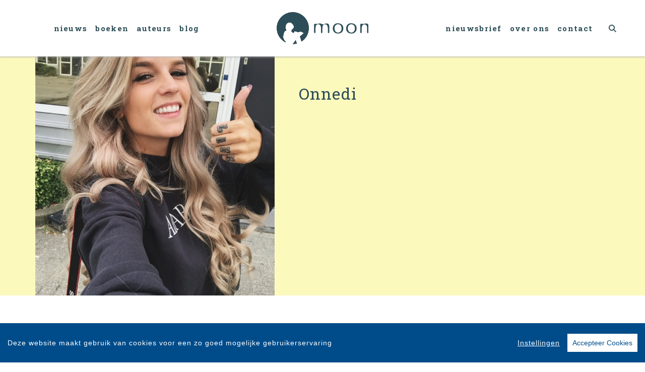

--- FILE ---
content_type: text/html; charset=UTF-8
request_url: https://kinderboeken.uitgeverijmoon.nl/auteur/679/onnedi.html
body_size: 5984
content:
<!DOCTYPE html>
<html lang="nl-NL">
	<head>
		<meta charset="utf-8">
		<meta http-equiv="X-UA-Compatible" content="IE=edge">
		<meta name="viewport" content="width=device-width, initial-scale=1">
		<!-- SEO OPTIMALISATION -->
		<title>Onnedi - Auteur - Moon - Kinderboeken</title>
		<meta name="description" content="Onnedi, een auteur van Moon - Kinderboeken">
		<meta name="robots" content="index, follow, max-snippet:-1, max-image-preview:large, max-video-preview:-1"/>
		
		<meta property="og:locale" content="nl_NL"/>
		<meta property="og:type" content="website"/>
				<meta property="og:title" content="Onnedi - Auteur - Moon - Kinderboeken"/>
				<meta property="og:description" content="Onnedi, een auteur van Moon - Kinderboeken"/>
		<meta property="og:url" content="https://kinderboeken.uitgeverijmoon.nl/auteur/679/onnedi.html"/>
		<meta property="og:site_name" content="Moon - Kinderboeken"/>
		<meta property="article:publisher" content="https://www.facebook.com/uitgeverijmoon"/>
				<meta property="og:image" content="https://cdn.boekhub.overamstel.com/styles/authorphoto/public/contentfile/contributor/679_7958.jpg"/>
		<meta property="og:image:width" content="800"/>
		<meta property="og:image:height" content="628"/>
																		<meta name="fb:page_id" content="107306112675577"/>
		<meta name="twitter:card" content="summary_large_image"/>
		<meta name="twitter:site" content="@moonuitgevers"/>
		<meta name="twitter:creator" content="@moonuitgevers">
		<meta name="twitter:data1" content="€ "> 
		<meta name="twitter:label1" content="Prijs"> 
				<script type="application/ld+json">
			[{"@context":"https:\/\/schema.org","@type":"Person","@id":"https:\/\/kinderboeken.uitgeverijmoon.nl\/auteur\/679\/onnedi.html","name":"Onnedi","image":"https:\/\/cdn.boekhub.overamstel.com\/styles\/authorphoto\/public\/contentfile\/contributor\/679_7958.jpg","url":"https:\/\/kinderboeken.uitgeverijmoon.nl\/auteur\/679\/onnedi.html","jobTitle":"Auteur"},{"@context":"https:\/\/schema.org","@type":"WebPage","name":"Moon - Kinderboeken","description":"Onnedi, een auteur van Moon - Kinderboeken","publisher":{"@type":"Organization","name":"Moon - Kinderboeken","foundingLocation":"Amsterdam","legalName":"Overamstel Uitgevers bv","numberOfEmployees":"45","slogan":"Kinderboeken die kinderen \u00e9cht leuk vinden","telephone":"+31204624300","address":{"@type":"PostalAddress","addressLocality":"Amsterdam","addressRegion":"Noord-Holland","postalCode":"1096 BK","streetAddress":"Paul van Vlissingenstraat 18","addressCountry":"NL"},"logo":{"@type":"ImageObject","url":"https:\/\/kinderboeken.uitgeverijmoon.nl\/includes\/images\/imprints\/logo-moon.jpg"}}},{"@context":"https:\/\/schema.org","@type":"WebSite","name":"Moon - Kinderboeken","url":"https:\/\/kinderboeken.uitgeverijmoon.nl","sameAs":["https:\/\/www.facebook.com\/uitgeverijmoon","https:\/\/www.instagram.com\/moonuitgevers","https:\/\/x.com\/moonuitgevers","https:\/\/www.youtube.com\/c\/uitgeverijmoon"],"potentialAction":{"@type":"SearchAction","target":"https:\/\/kinderboeken.uitgeverijmoon.nl\/zoeken\/index.html?q={search_term}","query-input":"required name=search_term"}},{"@context":"https:\/\/schema.org","@type":"BreadcrumbList","itemListElement":[{"@type":"ListItem","position":1,"name":"Home","item":"https:\/\/kinderboeken.uitgeverijmoon.nl\/"},{"@type":"ListItem","position":2,"name":"Auteurs","item":"https:\/\/kinderboeken.uitgeverijmoon.nl\/auteurs\/"},{"@type":"ListItem","position":3,"name":"Auteur: Onnedi","item":"https:\/\/kinderboeken.uitgeverijmoon.nl\/auteur\/679\/onnedi.html"}]}]
		</script>
				<link rel="canonical" href="https://kinderboeken.uitgeverijmoon.nl/auteur/679/onnedi.html"/>
		<!-- Google Font -->
		<link rel="preconnect" href="https://fonts.gstatic.com">
		<link rel="preconnect" href="https://fonts.googleapis.com"> 

		<!-- jQuery -->
		<script src="/vendor/components/jquery/jquery.min.js,q45fa9f6d.pagespeed.jm.T-7rMj-j57.js"></script>
		
		<!-- INVIEW JS -->
		<script defer>//<![CDATA[
!function(a){"function"==typeof define&&define.amd?define(["jquery"],a):"object"==typeof exports?module.exports=a(require("jquery")):a(jQuery)}(function(a){function i(){var b,c,d={height:f.innerHeight,width:f.innerWidth};return d.height||(b=e.compatMode,(b||!a.support.boxModel)&&(c="CSS1Compat"===b?g:e.body,d={height:c.clientHeight,width:c.clientWidth})),d}function j(){return{top:f.pageYOffset||g.scrollTop||e.body.scrollTop,left:f.pageXOffset||g.scrollLeft||e.body.scrollLeft}}function k(){if(b.length){var e=0,f=a.map(b,function(a){var b=a.data.selector,c=a.$element;return b?c.find(b):c});for(c=c||i(),d=d||j();e<b.length;e++)if(a.contains(g,f[e][0])){var h=a(f[e]),k={height:h[0].offsetHeight,width:h[0].offsetWidth},l=h.offset(),m=h.data("inview");if(!d||!c)return;l.top+k.height>d.top&&l.top<d.top+c.height&&l.left+k.width>d.left&&l.left<d.left+c.width?m||h.data("inview",!0).trigger("inview",[!0]):m&&h.data("inview",!1).trigger("inview",[!1])}}}var c,d,h,b=[],e=document,f=window,g=e.documentElement;a.event.special.inview={add:function(c){b.push({data:c,$element:a(this),element:this}),!h&&b.length&&(h=setInterval(k,250))},remove:function(a){for(var c=0;c<b.length;c++){var d=b[c];if(d.element===this&&d.data.guid===a.guid){b.splice(c,1);break}}b.length||(clearInterval(h),h=null)}},a(f).on("scroll resize scrollstop",function(){c=d=null}),!g.addEventListener&&g.attachEvent&&g.attachEvent("onfocusin",function(){d=null})});
//]]></script>		
		
		<!-- Bootstrap CSS -->
		<link rel="stylesheet" href="/A.vendor,,_twitter,,_bootstrap,,_dist,,_css,,_bootstrap.min.css,,q45fa9f6d+includes,,_addons,,_owlcarousel,,_dist,,_assets,,_owl.carousel.min.css,,q45fa9f6d+includes,,_addons,,_owlcarousel,,_dist,,_assets,,_owl.theme.default.min.css,,q45fa9f6d+vendor,,_fortawesome,,_font-awesome,,_css,,_all.min.css,,q45fa9f6d,Mcc.fmTTAIigmI.css.pagespeed.cf.3I2iGdSoeO.css"/>
		<!-- Bootstrap JS -->
		<script src="/vendor/twitter/bootstrap/dist/js/bootstrap.bundle.min.js,q45fa9f6d.pagespeed.jm.pX06etCYIn.js" defer></script>
		
		<!-- Owl Carrousel-->
		
		
		<script src="/includes/addons/owlcarousel/dist/owl.carousel.min.js,q45fa9f6d.pagespeed.jm.iD9BtIsBTL.js" defer></script>
		
		<!-- CookieConsent -->
		<script src="/includes/addons/cookieconsent/cookieconsent.min.js,q45fa9f6d.pagespeed.jm.3ZuXYaoNf0.js" defer></script>
		<script src="/includes/addons/cookieconsent/configuration.min.js,q45fa9f6d.pagespeed.jm.s_3RLE3JwZ.js" defer></script>
		
		<!-- Base Scripts -->
		<script src="/includes/scripts/overamstel.base.min.js,q45fa9f6d.pagespeed.jm.bO9c7EQ3m6.js" defer></script>
		
		<!-- FontAwesome -->
		
		
		<!-- Base StyleSheet -->
		<link rel="stylesheet" href="/includes/styles/A.overamstel.base.min.css,q45fa9f6d.pagespeed.cf.B2MmClIWCA.css">
		
				<!-- Favicon -->
		<link rel="apple-touch-icon" sizes="180x180" href="/includes/images/seo/xapple-touch-icon.png.pagespeed.ic.n4reR1ZFBk.webp">
		<link rel="icon" type="image/png" sizes="32x32" href="/includes/images/seo/xfavicon-32x32.png.pagespeed.ic.ismwz6kTrJ.webp">
		<link rel="icon" type="image/png" sizes="16x16" href="/includes/images/seo/xfavicon-16x16.png.pagespeed.ic.ZoFpk0zpoA.webp">
		<link rel="manifest" href="/includes/images/seo/site.webmanifest">
		<link rel="mask-icon" href="/includes/images/seo/safari-pinned-tab.svg" color="#007090">
		<link rel="shortcut icon" href="/includes/images/seo/favicon.ico">
		<meta name="msapplication-TileColor" content="#ffffff">
		<meta name="msapplication-config" content="/includes/images/seo/browserconfig.xml">
		<meta name="theme-color" content="#ffffff">	</head>
	<body class="background-default">
				<!-- Fixed navbar -->
		<nav class="navbar navbar-expand-lg navbar-light bg-light navbar-custom pt-lg-4 py-xl-4 sticky-top">	
			<!--  Show this only on mobile to medium screens  -->
			<div class="d-md-block d-lg-none w-100">
				<div class="row align-items-center">
					<div class="col-2 float-left text-left">
						<button class="navbar-toggler hidden-md-up float-left searchBtnMini button collapsed" type="button" name="Open menu" aria-label="Open menu" data-toggle="collapse" data-target="#navbarResponsive">
							<span class="text-color-green"> </span>
							<span class="text-color-green"> </span>
							<span class="text-color-green"> </span>
						</button> 
					</div>	
					<div class="col-8 text-center py-1">
						<a class="navbar-brand mx-auto" href="/"><img src="/includes/images/imprints/imprint-moon.min.svg" alt="Moon - Kinderboeken - logo" width="360" height="127" class="logo_small"></a>
					</div>			
					<div class="col-2 float-right text-right">
						<button class="hidden-md-up float-right searchBtn searchBtnMini button text-color-green" name="Zoeken" aria-label="Zoeken" type="button"><i class="fas fa-search"></i></button> 
					</div>	
				</div>
			</div>
			
			<!--  Use flexbox utility classes to change how the child elements are justified  -->
			<div class="collapse navbar-collapse justify-content-center text-bold" id="navbarResponsive">
				<div class="row align-items-center no-gutter">
					<div class="col-lg-4 m-0 p-0 ml-md-4 ml-lg-0 px-5">
						<ul class="navbar-nav float-lg-right">
							<li class="nav-item mx-3 mx-md-0">
								<a class="nav-link text-color-navbar font-base text-weight-bold" href="/nieuws/">Nieuws</a>
							</li>
							<li class="nav-item mx-3 mx-md-0">
								<a class="nav-link text-color-navbar font-base text-weight-bold" href="/boeken/">Boeken</a>
							</li>
							<li class="nav-item mx-3 mx-md-0">
								<a class="nav-link text-color-navbar font-base text-weight-bold" href="/auteurs/">Auteurs</a>
							</li>
							<li class="nav-item mx-3 mx-md-0">
								<a class="nav-link text-color-navbar font-base text-weight-bold" href="/blog/">Blog</a>
							</li>
						</ul>
					</div>
					<div class="col-lg-4 text-center d-none d-lg-block logo_big_container px-5 pb-md-3 pb-xl-0">
						<!--Show this only lg screens and up-->
						<a class="d-none d-lg-block" href="/"><img src="/includes/images/imprints/imprint-moon.min.svg" alt="Moon - Kinderboeken - Logo" width="360" height="127" class="logo_big"></a>
					</div>
					<div class="col-lg-4 m-0 p-0 ml-md-4 ml-lg-0 px-5">
						<ul class="navbar-nav float-lg-left">
							<li class="nav-item mx-3 mx-md-0">
								<a class="nav-link text-nowrap text-color-navbar font-base text-weight-bold" href="/nieuwsbrief/">Nieuwsbrief</a>
							</li>
							<li class="nav-item mx-3 mx-md-0">
								<a class="nav-link text-nowrap text-color-navbar font-base text-weight-bold" href="/over-ons.html">Over Ons</a>
							</li>
							<li class="nav-item mx-3 mx-md-0">
								<a class="nav-link text-nowrap text-color-navbar font-base text-weight-bold" href="/contact.html">Contact</a>
							</li>
							<li class="nav-item ml-lg-3 d-none d-lg-block">
								<a class="nav-link text-color-navbar searchBtn" href="#" aria-label="Zoeken openen"><i class="fas fa-search"></i></a>
							</li>
						</ul>
					</div>
				</div>
			</div>
		</nav>
		<!-- END Fixed navbar -->
		<!-- SEARCHFORM -->
		<div class="searchForm container-fluid m-0 p-0">
						<button type="button" class="close m-3 searchClose d-none d-lg-block" aria-label="Close">
				<span aria-hidden="true">&times;</span>
			</button>
						<div class="py-4 d-none d-lg-block"></div>
			<div class="py-3 d-sm-block d-lg-none"></div>
					<!-- TITLE HEADER 2 -->		
		<div class="container text-center" style="position:relative!important;">
			<div class="h2 text-lowercase text-weight-normal" style="background: #fff;z-index:2; position:relative!important;">Zoeken</div>
			<div class="row mx-auto" style="z-index:1;">
				<div class="col mx-auto">
					<span class="verticalline"></span>
				</div>
			</div>
		</div>
		<div class="py-2"></div>
		<!-- /TITLE HEADER 2 --> 
	
			<div class="container">
				<form action="/zoeken/index.html" id="search" method="get">
					<div class="input-group mx-auto" style="max-width:600px;">
						<label for="q" style="display:none">Zoek naar boeken, auteurs, nieuws</label>
						<input type="text" class="form-control searchBox" id="q" name="q" placeholder="Zoek naar boeken, auteurs, nieuws" value="" required>
						<label for="qFilter" style="display:none">Zoek naar boeken, auteurs, nieuws</label>
						<select class="custom-select searchFilter" id="qFilter" name="qFilter" style="width:auto;">
							  <option value="qFilter">Alles</option>
							  							  <option value="nieuws">Nieuws</option>
							  							  <option value="blog">Blog</option>
							  							  <option value="work">Boeken</option>
							  							  <option value="contributor">Auteurs</option>
							  							</select>
						<div class="input-group-append">
							<button class="btn btn-secondary searchSubmit" type="button">
								<i class="fa fa-search"></i>
							</button>
						</div>
					</div>
				</form>
			</div>
			<div class="py-4 d-none d-lg-block"></div>
			<div class="py-3 d-sm-block d-lg-none"></div>
		</div>
		<!-- /SEARCHFORM -->
		<!-- FACETS -->
				<!-- /FACETS -->
		<!-- SUGGESTIONS -->
				<!-- /SUGGESTIONS -->		

		<div class="container-fluid bg-1 px-0 mx-0 px-lg-auto mx-lg-auto container-roleheader">
			<div class="container-lg px-0 mx-0 px-lg-auto mx-lg-auto">
				<div class="row align-items-stretch no-gutters">
										<div class="col-xs-12 col-lg-5 m-0 p-0 h-xs-75 h-lg-100 authorimage" style="position: relative;">
						<img src="https://cdn.boekhub.overamstel.com/styles/authorphoto/public/contentfile/contributor/679_7958.jpg" alt="Auteur: Onnedi" width="800" height="800" class="w-100 h-auto">
											</div>
															<div class="col-xs-12 col-lg-7 text-center text-lg-left px-0 h-100 ">
											<div class="w-100">
							<div class="pt-4 d-block d-lg-none"></div>	
														<h1 class="h3 pt-xs-3 pt-lg-4 pt-xl-5 px-2 px-md-0 pl-xs-0 pl-lg-5 pb-3 text-black">Onnedi</h1>			
														
														<div class="pl-xs-2 pl-lg-5 d-none d-lg-block text-black" style="max-width: 650px;"><p></p></div> 
							<div class="pl-xs-2 pl-lg-5 d-block d-lg-none mx-auto mx-2 w-75 text-black" style="max-width: 650px;"><p></p></div>
														<div class="py-2 d-none d-lg-block"></div>
							<div class="pl-lg-5">
								 
							</div>
							<div class="py-2"></div>
						</div>
					</div>
				</div>
			</div>
		</div>
<div class="py-5"></div>
<div class="py-2"></div>
		<!-- TITLE HEADER 2 -->		
		<div class="container text-center" style="position:relative!important;">
			<div class="h2 text-lowercase pltext text-weight-normal" style="background: #fff;z-index:2; position:relative!important;">Boeken</div>
			<div class="row mx-auto plline" style="z-index:1;">
				<div class="col mx-auto">
					<span class="verticalline"></span>
				</div>
			</div>
		</div>
		<div class="py-2"></div>
		<!-- /TITLE HEADER 2 --> 
	
		<div class="container text-center container-books">
			<div class="row">
					
																			<div class="col-md m-1 bg-2">	
				<div class="py-3 py-xl-5"></div>		
				<div class="row justify-content-around book">
					<div class="col col-lg-4 m-0 p-0 align-top text-center text-lg-right pr-3">
						<a href="/boek/613/onnedi-onnediy.html"><img src="https://cdn.boekhub.overamstel.com/styles/thumbnail/public/contentfile/front/9789048853830_1890.jpg?itok=e1rbvErp" alt="OnneDi - OnneDIY" width="189" height="250" class="bookcover w-auto h-auto p-0 m-0" style="max-height:275px;" loading="lazy"></a>
					</div>
					<div class="col-lg-8 text-center text-lg-left m-auto">
						<div class="d-xl-none p-3"></div>
						<div class="h4 bold booktitle text-black"><a href="/boek/613/onnedi-onnediy.html" class="text-black">OnneDIY</a></div>
						<div class="h5 text-black">OnneDi</div>
						<div class="py-2 d-none d-lg-block"></div>
						<p class="w-lg-75 px-5 px-lg-0 text-left ml-sm-5 ml-lg-0 mr-4 d-none d-lg-block blurp text-black text2-weight-light text-weight-light">Een boek vol toffe DIY's van een van de grootste YouTubers van Nederland: OnneDi!OnneDi  houdt van zingen, gek doen, speelgoed, vloggen en álles wat met  creativiteit te maken heeft. Haar favoriete f...</p>
					</div>
				</div>
				<div class="py-3 py-xl-5"></div>		
			</div>
										
								</div><div class="row">		
													</div><div class="row">
												</div>
		</div><div class="py-5"></div>
<div class="py-2"></div>


				<!-- TITLE HEADER 2 -->
		<div class="container text-center" style="">
			<h2 class="h2 text-lowercase">Blijf op de hoogte</h2>
		</div>
		<!-- /TITLE HEADER 2 -->			
		
		<div class="container">
			<div class=" pt-4">
				<p class="font-base text-center">Volg onze sociale media voor het laatste nieuws</a></p>
			</div>
			<div class="col-md socialicons text-center pt-4">
										<a href="https://www.facebook.com/uitgeverijmoon" class="px-2 px-md-4" target="_blank" rel="noreferrer" aria-label="Moon - Facebook"><i class="fab fa-facebook-f"></i></a>
										<a href="https://www.instagram.com/moonuitgevers" class="px-2 px-md-4" target="_blank" rel="noreferrer" aria-label="Moon - Instagram"><i class="fab fa-instagram"></i></a>
										<a href="https://x.com/moonuitgevers" class="px-2 px-md-4" target="_blank" rel="noreferrer" aria-label="Moon - X"><i class="fab fa-x-twitter"></i></a>
										<a href="https://www.youtube.com/c/uitgeverijmoon" class="px-2 px-md-4" target="_blank" rel="noreferrer" aria-label="Moon - YouTube"><i class="fab fa-youtube"></i></a>
								</div>

			<div class="py-3"></div>
		</div>
	
<div class="py-5"></div>
<div class="py-2"></div>
	
		<footer>
			<div class="container-fluid text-white">
				<div class="container-fluid p-0 py-4 py-lg-5">
					<div class="row">
						<div class="col-lg text-center">
							<div class="small m-0 my-4 p-0 font-bold">Moon - Kinderboeken is onderdeel van</div>
							<a href="https://www.overamsteluitgevers.com" rel="noreferrer" target="_blank"><img src="/includes/images/logo-overamstel.svg" alt="Overamstel Uitgevers - Logo" width="400" height="97" class="mx-2" style="max-width:200px;"/></a>
						</div>	
						<div class="col-lg small text-center text-lg-right mb-3 text-nowrap">
							<b class="font-bold">Overamstel Uitgevers bv</b><br/>
							Paul van Vlissingenstraat 18<br/>
							1096 BK Amsterdam<br/>
							Nederland<br/>
							<a href="tel:+31204624300" style="font-weight: normal" class="text-white">020-462 4300</a>
						</div>
						<div class="col-lg small text-center text-lg-left mb-3 text-nowrap">
							<b class="font-bold">Overamstel Uitgevers België nv</b><br/>
							Leopold De Waelstraat 17A<br/>
							2000 Antwerpen<br/>
							België<br/>
							<a href="tel:+3233024210" style="font-weight: normal" class="text-white">03-3024210</a>
						</div>
						<div class="col-lg text-center text-lg-right">
							<ul class="footerlist m-0 p-0 py-xs-3 mr-lg-5 font-bold">  
								<li>
									<a href="/contact.html">Contact</a>
								</li>	
								<li>
									<a href="https://www.overamsteluitgevers.com/vacatures/" rel="noreferrer" target="_blank">Vacatures</a>
								</li>	
								<li>
									<a href="https://www.overamsteluitgevers.com/manuscripten.html" rel="noreferrer" target="_blank">Manuscripten</a>
								</li>	
								<li>
									<a href="/privacy-policy.html">Privacystatement</a>
								</li>	
								<li>
									<a href="/cookie-statement.html">Cookiestatement</a>
								</li>	
								<li>
									<a href="#" class="ignorelink ccb__edit">Cookie-instellingen</a>
								</li>			  
							</ul>
						</div>
					</div>
				</div>
				<div class="text-center py-3 smallest"><small>Copyright &copy; 2007-2026 Overamstel Uitgevers - Alle rechten voorbehouden - Ontwerp door <a href="https://www.dogandpony.nl" target="_blank" rel="noreferrer" class="text-white">Dog and Pony</a></small></div> 
			</div>
		</footer>
	
<!-- Global site tag (gtag.js) - Google Analytics -->

<script async src="https://www.googletagmanager.com/gtag/js?id=G-M0B4J4E6TN" data-consent="google-tag-manager"></script>
<script type="text/plain" data-consent="google-tag-manager">
	window.dataLayer = window.dataLayer || [];
	function gtag(){dataLayer.push(arguments);}
	gtag('js', new Date());
	gtag('set', 'anonymizeIp', true);
	gtag('set', 'allow_ad_personalization_signals', false);
	gtag('set', 'allow_google_signals', false);
	gtag('set', 'forceSSL', true);
	gtag('config', 'G-M0B4J4E6TN');
</script>
<!-- GA only execute when cookie consent approved -->
<script type="text/plain" data-consent="google-ads">
	gtag('set', 'anonymizeIp', false);
	gtag('set', 'allow_ad_personalization_signals', true);
	gtag('set', 'allow_google_signals', true);
</script>
<script type="text/plain" data-consent="google-tag-manager">
	gtag('send', 'pageview');
</script>

<!-- END Global site tag (gtag.js) - Google Analytics -->	<!-- Facebook Pixel Code -->
<script type="text/plain" data-consent="fbp">
  
  !function(f,b,e,v,n,t,s)
  {if(f.fbq)return;n=f.fbq=function(){n.callMethod?
  n.callMethod.apply(n,arguments):n.queue.push(arguments)};
  if(!f._fbq)f._fbq=n;n.push=n;n.loaded=!0;n.version='2.0';
  n.queue=[];t=b.createElement(e);t.async=!0;
  t.src=v;s=b.getElementsByTagName(e)[0];
  s.parentNode.insertBefore(t,s)}(window, document,'script',
  'https://connect.facebook.net/en_US/fbevents.js');
  fbq('init', '1552049628340276');
  fbq('track', 'PageView');

  
</script>
<!-- End Facebook Pixel Code --></body>
</html>		

--- FILE ---
content_type: text/css
request_url: https://kinderboeken.uitgeverijmoon.nl/includes/styles/A.overamstel.base.min.css,q45fa9f6d.pagespeed.cf.B2MmClIWCA.css
body_size: 2064
content:
@import"https://fonts.googleapis.com/css2?family=Merriweather:wght@300;400;700;900&display=swap";@import"https://fonts.googleapis.com/css2?family=Roboto+Slab:wght@300;400;700&display=swap";html{font-size:16px;letter-spacing:1px}.background-default{background:#fff !important}.text-weight-light{font-weight:300}.text-weight-normal{font-weight:400}.text-weight-bold{font-weight:700}.text2-weight-light{font-weight:300}.text2-weight-normal{font-weight:400}.text2-weight-bold{font-weight:700}.text2-weight-extrabold{font-weight:900}.text-black{color:#2d4e58 !important}.text-color-navbar{color:#2d4e58 !important}.text-color-navbar a,.text-color-navbar a:hover{color:#2d4e58 !important}.text-color-green{color:#2d4e58 !important}.font-base{font-family:"Roboto Slab",serif !important}.containerh2{position:relative}.h2line{position:absolute;left:50%;margin-left:1px;height:150px;width:1px;background:#000;bottom:0px}.navbar-custom{font-family:"Roboto Slab",serif !important;font-weight:700;font-size:1.1rem;transform:rotateY(0deg);-webkit-transform:rotateY(0deg);background-color:#fff !important;-moz-box-shadow:0px 0px 4px 1px #b4b4b4;-webkit-box-shadow:0px 0px 4px 1px #b4b4b4;box-shadow:0px 0px 4px 1px #b4b4b4;z-index:10 !important}.navbar-custom a{text-transform:lowercase !important}.navbar-custom a:active,.navbar-custom .navbar-custom a:hover{text-decoration:none !important}.navbar-custom .logo_small{height:3rem;width:auto;position:relative;top:5px}.navbar-custom .logo_big_container{position:relative;top:0px}.navbar-custom .logo_big{height:4rem;width:auto}.navbar-custom .searchBtnMini{color:#2d4e58;border:0px;font-size:1.25rem;line-height:1.5rem;background-color:rgba(0,0,0,0)}.navbar-custom .navbar-toggler{position:relative}.navbar-custom .navbar-toggler span{display:block;background-color:#2d4e58;height:3px;width:25px;margin-top:4px;margin-bottom:4px;-webkit-transform:rotate(0deg);-moz-transform:rotate(0deg);-o-transform:rotate(0deg);transform:rotate(0deg);position:relative;left:0;opacity:1}.navbar-custom .navbar-toggler span:nth-child(1),.navbar-custom .navbar-toggler span:nth-child(3){-webkit-transition:transform .35s ease-in-out;-moz-transition:transform .35s ease-in-out;-o-transition:transform .35s ease-in-out;transition:transform .35s ease-in-out}.navbar-custom .navbar-toggler:focus,.navbar-custom .navbar-toggler:active{outline:0}.navbar-custom .navbar-toggler:not(.collapsed) span:nth-child(1){position:absolute;left:12px;top:10px;-webkit-transform:rotate(135deg);-moz-transform:rotate(135deg);-o-transform:rotate(135deg);transform:rotate(135deg);opacity:.9}.navbar-custom .navbar-toggler:not(.collapsed) span:nth-child(2){height:12px;visibility:hidden;background-color:rgba(0,0,0,0)}.navbar-custom .navbar-toggler:not(.collapsed) span:nth-child(3){position:absolute;left:12px;top:10px;-webkit-transform:rotate(-135deg);-moz-transform:rotate(-135deg);-o-transform:rotate(-135deg);transform:rotate(-135deg);opacity:.9}.dropdown-item{text-transform:none;color:#313131;background-color:#fff;font-size:.9rem;font-weight:300 !important}.dropdown-item.active,.dropdown-item:active{text-transform:none;color:#313131;background-color:#fcf9bd}.h1,.h2,.h3,.h4,.h5,.h6{font-family:"Roboto Slab",serif !important;font-style:normal !important}.h1{font-weight:700;font-size:clamp(1.5rem,1.8rem + 1vw,2.5rem)}.container-bookheader{color:#fff !important}.container-roleheader{color:#fff !important}.container-role{color:#fff !important}.containter-reviews{color:#fff !important}.booktitle,.longwords{-webkit-hyphens:auto !important;-ms-hyphens:auto !important;-moz-hyphens:auto;-o-hyphens:auto;hyphens:auto !important}.container-uitgelicht{color:#fff !important}.uitgelicht .title{font-size:2.2rem;letter-spacing:2.5;font-family:"Roboto Slab",serif}.uitgelicht .author{font-size:1.6rem;font-family:"Merriweather",serif}.uitgelicht .blurp{font-size:clamp(.9rem,.5rem + .3vw,1.2rem);max-width:600px;font-family:"Merriweather",serif}.container-books{color:#fff !important}.book .blurp{font-size:clamp(.9rem,.5rem + .3vw,1.2rem);max-width:600px}.sitetitle{color:#2d4e58;font-size:1.9rem}.h2{font-family:"Roboto Slab",serif;font-size:3.5em;letter-spacing:2px;color:#2d4e58}.h3{font-size:2rem;line-height:1.6em}.morelink{font-weight:300;font-size:1.3rem;line-height:1.1em}.h4{font-size:1.15rem}.h5{font-size:1rem;line-height:1.4em}.h5 a{font-family:"Roboto Slab",serif}.h5 a:hover{font-family:"Roboto Slab",serif}.h6{font-size:.7em}p{font-size:.8em;line-height:1.7em;font-family:"Merriweather",serif}.bold{font-weight:700}.light{font-weight:300}.italic{font-style:italic}.smallest{font-size:.65rem}.table-sm .row{line-height:.75rem}a{font-weight:400;color:#313131}a:hover{color:#313131}a.articletitle{font-weight:700;color:#313131}.paginator{font-weight:300 !important}.paginator a{font-weight:300 !important}.paginator a:hover{text-decoration:underline}.paginator .current{font-weight:700}.searchForm{display:none}.searchForm .searchBox{outline:none;box-shadow:none !important;border:1px solid #313131 !important}.searchForm .searchFilter{background-color:#313131;outline:none;width:110px !important;flex:none;border-radius:0px;color:#fff;border:1px solid #313131 !important;cursor:pointer;border-color:rgba(0,0,0,0);box-shadow:none}.searchForm .searchSubmit{background-color:#313131;border:1px solid #313131 !important;cursor:pointer}.verticalline{width:0px;border-right:2px solid #2d4e58;font-size:30px}.bg-1{background:#fcf9bd}.bg-2{background:#c9e8c6}.bg-3{background:#dcf1f4}.bg-4{background:#ebebeb}.bg-5{background:#f1be1a}.bg-5 a{font-family:"Roboto Slab",serif;color:#000}.bg-5 a:hover{color:#000}.bg-white{background:#fff}.bg-white .title{color:#fcf9bd;font-size:2rem;font-weight:700;font-family:"Roboto Slab",serif}.bg-white .author{color:#000;font-size:1.6rem;font-family:"Merriweather",serif}.bg-white .blurp{color:#000;font-size:clamp(.9rem,.5rem + .3vw,1.2rem);max-width:600px;font-family:"Merriweather",serif;font-weight:300}.bg-white a{font-family:"Roboto Slab",serif;color:#000}.bg-white a:hover{color:#000}.underline{text-decoration:underline}.borderless td,.borderless th{border:none}.medialist{list-style:none;margin-left:20px;font-size:1.2rem}.medialist,.medialist a{font-weight:300;text-transform:uppercase}.medialist li{margin-bottom:10px}.mediasquarebig{max-height:170px}.mediasquaresmall{max-height:170px}.article div.image{padding-top:2em;padding-bottom:2em;margin-left:auto;margin-right:auto}.article div.image img{font-size:2em;max-width:100%}.article div.image .caption{font-weight:100}.article{line-height:1.6rem;font-size:1.2rem}.article .h2{font-size:2em !important}.article table{font-size:.8rem}.article ul{font-size:.8rem}.article li{line-height:1.6rem;font-size:.8rem;font-weight:300}.article blockquote{margin-left:20px;margin-right:20px}.article a{text-decoration:underline;font-weight:bold}.list li{font-size:.8rem;font-weight:light}.listdefault{list-style:none}.listdefault li{font-size:1rem;font-weight:light}.err{color:#000;font-family:"Merriweather",serif;font-size:11rem}.authorimage{position:relative}.authorimage .credits{color:#313131;position:absolute;bottom:-17px;left:0px;z-index:10}.bookcover{-moz-box-shadow:-10px 7px 15px 0px rgba(0,0,0,.4);-webkit-box-shadow:-10px 7px 15px 0px rgba(0,0,0,.4);box-shadow:-10px 7px 15px 0px rgba(0,0,0,.4)}.bookcoversmall{max-height:200px;max-width:120px}.features .item{position:relative;font-size:1em}.features .item .overlay{position:absolute;bottom:0px;left:0px;width:100%;background:linear-gradient(to top, rgba(49, 49, 49, 0.95), rgba(49, 49, 49, 0))}.features .item a{text-decoration:none}.features .link{width:100%;height:100%;display:block}.features .type{font-size:clamp(.75rem,.5vw + .5vh,1.2rem);font-family:"Roboto Slab",serif}.features .desc{font-size:clamp(2rem,1.95vw,2.3rem);line-height:clamp(2rem,1.95vw,2.3rem);letter-spacing:1.5px}.carousel{width:100%;height:100vw}.featuresnav{height:28px}.owl-carousel{overflow:hidden;max-height:100%}.owl-dots{display:flex;align-items:center;justify-content:center;font-family:"Merriweather",serif !important}.owl-dots .owl-dot{margin:0px 10px}.owl-dots .owl-dot button{background:none;border:none;padding:0;color:#cacaca;cursor:pointer}.owl-dots .owl-dot button:focus{outline:none}.owl-dots .owl-dot button:hover{outline:none;color:#535747 !important}.owl-dots .active button{color:#000;font-weight:400}.socialicons{font-size:30px}.socialicons a,.socialicons a:hover{color:#2d4e58}footer{color:#fff !important;background:#042e3b !important;min-height:300px}footer .font-bold{font-family:"Roboto Slab",serif !important}.container-booksgrid h2{color:#313131 !important}.container-booksgrid .footerlist{color:#313131 !important}.container-booksgrid .footerlist a{color:#313131 !important;font-weight:300}.footerlist{color:#fff !important;list-style:none}.footerlist,.footerlist a{color:#fff !important;font-weight:300}.footerlist li{margin-bottom:5px}.bookcontainer{width:50%;max-height:75%;height:auto;position:relative;text-align:left;position:relative;left:25%;z-index:0}.bookcontainer section{display:flex;justify-content:center;align-items:center;transform-style:preserve-3d;transform:translateZ(-100px);perspective:1000px;width:100%;height:auto}.bookcontainer section .book{width:100%;height:100%;box-shadow:20px 20px 20px rgba(0,0,0,.2);transform-style:preserve-3d;transition:.5s;background-position:center;background-size:cover;animation:1s loadRotation;transform:rotateY(35deg);-webkit-transform:rotateY(35deg)}.bookcontainer section .book:hover{transform:rotateY(0deg);-webkit-transform:rotateY(0deg)}.bookcontainer section .book:active{transform:rotateY(180deg);-webkit-transform:rotateY(180deg)}@keyframes loadRotation{from{transform:rotateY(0deg);-webkit-transform:rotateY(0deg)}to{transform:rotateY(35deg);-webkit-transform:rotateY(35deg)}}@media only screen and (min-width: 0px){.h2{font-size:1.5em !important;letter-spacing:2px}}@media only screen and (min-width: 576px){.h2{font-size:1.5em !important;letter-spacing:2px}.navbar{font-family:"Merriweather",serif;text-transform:uppercase;z-index:999}.navbar-nav li:hover .dropdown-menu{display:block;top:2em}}@media only screen and (min-width: 768px){.h2{font-size:1.5em !important;letter-spacing:2px}.navbar{font-family:"Merriweather",serif;text-transform:lowercase;z-index:999}.navbar-nav li:hover .dropdown-menu{display:block;top:2em}.mediasquarebig{max-height:300px}.mediasquaresmall{max-height:200px}.navbar-custom .nav-link{font-size:.7em;letter-spacing:1.1px}}@media only screen and (min-width: 992px){.h2{font-size:2.5em !important;letter-spacing:2px}}@media only screen and (min-width: 1200px){.h2{font-size:2.5em !important;letter-spacing:2px}}@media only screen and (min-width: 1180px){.navbar-custom .nav-link{font-size:.85em;letter-spacing:1.3px}.navbar-custom .logo_big{height:4rem;width:auto}}@media only screen and (min-width: 1100px){.mediasquarebig{max-height:300px}.mediasquaresmall{max-height:200px}}@media only screen and (min-width: 415px){.carousel{width:100%;height:50vw}}@media only screen and (min-width: 850px){.carousel{width:100%;height:33.33vw}}@media only screen and (min-width: 1700px){.carousel{width:100%;height:25vw}}@media only screen and (min-width: 1685px){@supports(-webkit-appearance: none) and (display: flow-root){.carousel{width:100%;height:25vw}}}.video-container{position:relative !important;padding-bottom:56.25% !important;padding-top:30px !important;min-height:0 !important;overflow:hidden !important}.video-container iframe,.video-container object,.video-container embed{position:absolute !important;top:0 !important;left:0 !important;width:100% !important;height:100% !important}.form-control.valid{border-color:green}.form-control.invalid{border-color:red}.form-control+small{color:red;opacity:0;height:0;transition:opacity .4s ease-out}.form-control.invalid+small{opacity:1;height:auto;margin-bottom:0px;transition:opacity .4s ease-out}/*# sourceMappingURL=overamstel.base.min.css.map */
